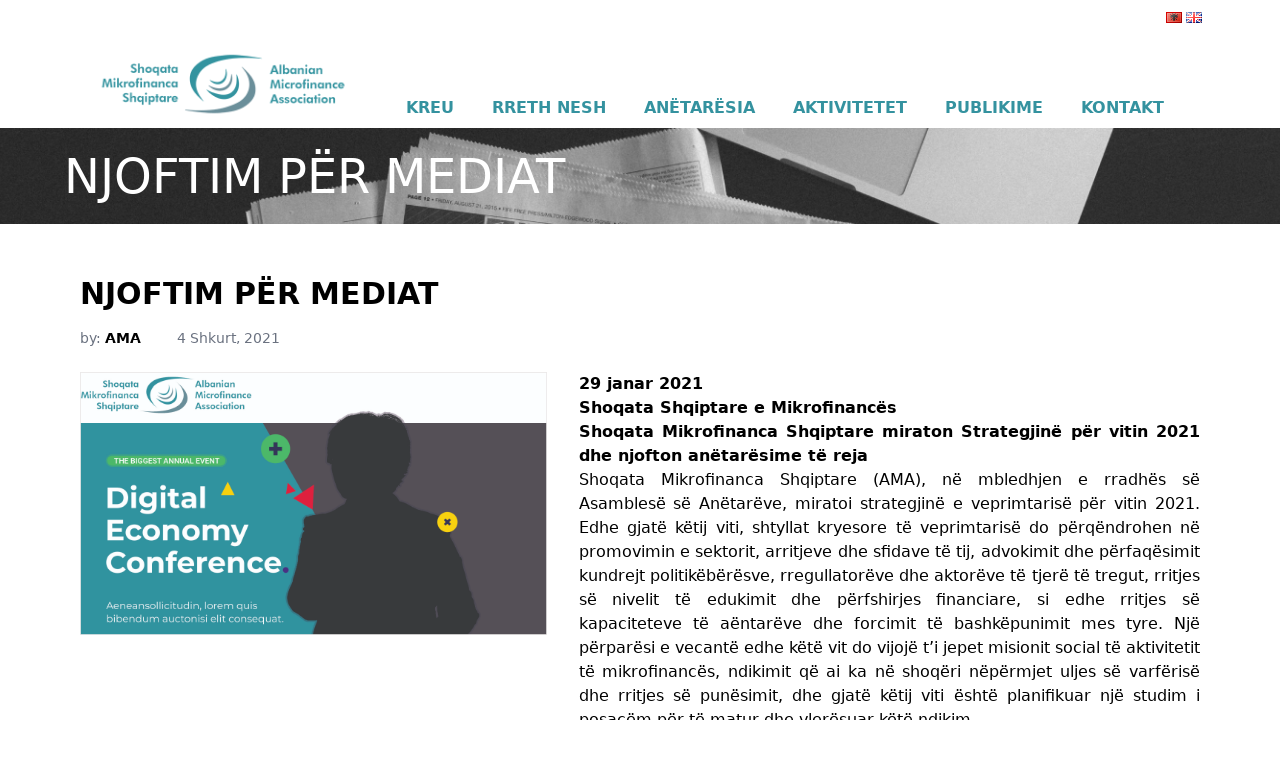

--- FILE ---
content_type: text/html; charset=UTF-8
request_url: https://ama.com.al/njoftim-per-mediat/
body_size: 20626
content:
<!doctype html>
<html lang="sq">

<head>
    <meta charset="UTF-8">
    <meta name="viewport" content="width=device-width, initial-scale=1">
    <link href="https://fonts.googleapis.com/css?family=IBM+Plex+Sans:300,400,700&display=swap" rel="stylesheet">
    <script type="text/javascript" src="https://code.jquery.com/jquery-1.12.1.min.js"></script>
    <script src="https://cdnjs.cloudflare.com/ajax/libs/magnific-popup.js/1.1.0/jquery.magnific-popup.js"></script>
    <link rel="stylesheet" href="https://cdnjs.cloudflare.com/ajax/libs/magnific-popup.js/1.1.0/magnific-popup.css" />
    <meta name='robots' content='index, follow, max-image-preview:large, max-snippet:-1, max-video-preview:-1' />
	<style>img:is([sizes="auto" i], [sizes^="auto," i]) { contain-intrinsic-size: 3000px 1500px }</style>
	<link rel="alternate" href="https://ama.com.al/njoftim-per-mediat/" hreflang="sq" />
<link rel="alternate" href="https://ama.com.al/en/press-release/" hreflang="en" />

	<!-- This site is optimized with the Yoast SEO plugin v25.5 - https://yoast.com/wordpress/plugins/seo/ -->
	<title>NJOFTIM PËR MEDIAT - AMA</title>
	<link rel="canonical" href="https://ama.com.al/njoftim-per-mediat/" />
	<meta property="og:locale" content="sq_AL" />
	<meta property="og:locale:alternate" content="en_GB" />
	<meta property="og:type" content="article" />
	<meta property="og:title" content="NJOFTIM PËR MEDIAT - AMA" />
	<meta property="og:description" content="29 janar 2021 Shoqata Shqiptare e Mikrofinancës Shoqata Mikrofinanca Shqiptare miraton Strategjinë për vitin 2021 dhe njofton anëtarësime të reja Shoqata Mikrofinanca Shqiptare (AMA), në mbledhjen e rradhës së Asamblesë së Anëtarëve, miratoi strategjinë e veprimtarisë për vitin 2021. Edhe gjatë këtij viti, shtyllat kryesore të veprimtarisë do përqëndrohen në promovimin e sektorit, arritjeve dhe [&hellip;]" />
	<meta property="og:url" content="https://ama.com.al/njoftim-per-mediat/" />
	<meta property="og:site_name" content="AMA" />
	<meta property="article:published_time" content="2021-02-04T15:18:28+00:00" />
	<meta property="article:modified_time" content="2021-02-04T15:18:29+00:00" />
	<meta property="og:image" content="https://ama.com.al/wp-content/uploads/2020/09/digitaleconomy_img.png" />
	<meta property="og:image:width" content="630" />
	<meta property="og:image:height" content="355" />
	<meta property="og:image:type" content="image/png" />
	<meta name="author" content="AMA" />
	<meta name="twitter:card" content="summary_large_image" />
	<meta name="twitter:label1" content="Written by" />
	<meta name="twitter:data1" content="AMA" />
	<meta name="twitter:label2" content="Est. reading time" />
	<meta name="twitter:data2" content="5 minuta" />
	<script type="application/ld+json" class="yoast-schema-graph">{"@context":"https://schema.org","@graph":[{"@type":"Article","@id":"https://ama.com.al/njoftim-per-mediat/#article","isPartOf":{"@id":"https://ama.com.al/njoftim-per-mediat/"},"author":{"name":"AMA","@id":"https://ama.com.al/#/schema/person/ef8262b5968ff75e2eff22283e33af3b"},"headline":"NJOFTIM PËR MEDIAT","datePublished":"2021-02-04T15:18:28+00:00","dateModified":"2021-02-04T15:18:29+00:00","mainEntityOfPage":{"@id":"https://ama.com.al/njoftim-per-mediat/"},"wordCount":916,"commentCount":0,"publisher":{"@id":"https://ama.com.al/#organization"},"image":{"@id":"https://ama.com.al/njoftim-per-mediat/#primaryimage"},"thumbnailUrl":"https://ama.com.al/wp-content/uploads/2020/09/digitaleconomy_img.png","articleSection":["Lajme","Prezenca në media"],"inLanguage":"sq","potentialAction":[{"@type":"CommentAction","name":"Comment","target":["https://ama.com.al/njoftim-per-mediat/#respond"]}]},{"@type":"WebPage","@id":"https://ama.com.al/njoftim-per-mediat/","url":"https://ama.com.al/njoftim-per-mediat/","name":"NJOFTIM PËR MEDIAT - AMA","isPartOf":{"@id":"https://ama.com.al/#website"},"primaryImageOfPage":{"@id":"https://ama.com.al/njoftim-per-mediat/#primaryimage"},"image":{"@id":"https://ama.com.al/njoftim-per-mediat/#primaryimage"},"thumbnailUrl":"https://ama.com.al/wp-content/uploads/2020/09/digitaleconomy_img.png","datePublished":"2021-02-04T15:18:28+00:00","dateModified":"2021-02-04T15:18:29+00:00","breadcrumb":{"@id":"https://ama.com.al/njoftim-per-mediat/#breadcrumb"},"inLanguage":"sq","potentialAction":[{"@type":"ReadAction","target":["https://ama.com.al/njoftim-per-mediat/"]}]},{"@type":"ImageObject","inLanguage":"sq","@id":"https://ama.com.al/njoftim-per-mediat/#primaryimage","url":"https://ama.com.al/wp-content/uploads/2020/09/digitaleconomy_img.png","contentUrl":"https://ama.com.al/wp-content/uploads/2020/09/digitaleconomy_img.png","width":630,"height":355},{"@type":"BreadcrumbList","@id":"https://ama.com.al/njoftim-per-mediat/#breadcrumb","itemListElement":[{"@type":"ListItem","position":1,"name":"Home","item":"https://ama.com.al/"},{"@type":"ListItem","position":2,"name":"Aktivitetet","item":"https://ama.com.al/aktivitetet/"},{"@type":"ListItem","position":3,"name":"NJOFTIM PËR MEDIAT"}]},{"@type":"WebSite","@id":"https://ama.com.al/#website","url":"https://ama.com.al/","name":"AMA","description":"Shoqata Mikrofinanca Shqiptare","publisher":{"@id":"https://ama.com.al/#organization"},"potentialAction":[{"@type":"SearchAction","target":{"@type":"EntryPoint","urlTemplate":"https://ama.com.al/?s={search_term_string}"},"query-input":{"@type":"PropertyValueSpecification","valueRequired":true,"valueName":"search_term_string"}}],"inLanguage":"sq"},{"@type":"Organization","@id":"https://ama.com.al/#organization","name":"AMA","url":"https://ama.com.al/","logo":{"@type":"ImageObject","inLanguage":"sq","@id":"https://ama.com.al/#/schema/logo/image/","url":"https://ama.com.al/wp-content/uploads/2024/01/Logo_AMA_web2.png","contentUrl":"https://ama.com.al/wp-content/uploads/2024/01/Logo_AMA_web2.png","width":552,"height":150,"caption":"AMA"},"image":{"@id":"https://ama.com.al/#/schema/logo/image/"}},{"@type":"Person","@id":"https://ama.com.al/#/schema/person/ef8262b5968ff75e2eff22283e33af3b","name":"AMA","image":{"@type":"ImageObject","inLanguage":"sq","@id":"https://ama.com.al/#/schema/person/image/","url":"https://secure.gravatar.com/avatar/2f85a759ef7bb73d9392bce6822f51778180455570de0e55c5041aa327bb6b1b?s=96&d=mm&r=g","contentUrl":"https://secure.gravatar.com/avatar/2f85a759ef7bb73d9392bce6822f51778180455570de0e55c5041aa327bb6b1b?s=96&d=mm&r=g","caption":"AMA"},"sameAs":["https://ama.com.al"],"url":"https://ama.com.al/author/admin/"}]}</script>
	<!-- / Yoast SEO plugin. -->


<link rel="alternate" type="application/rss+xml" title="AMA &raquo; Prurje për Komentet te NJOFTIM PËR MEDIAT" href="https://ama.com.al/njoftim-per-mediat/feed/" />
<script type="text/javascript">
/* <![CDATA[ */
window._wpemojiSettings = {"baseUrl":"https:\/\/s.w.org\/images\/core\/emoji\/16.0.1\/72x72\/","ext":".png","svgUrl":"https:\/\/s.w.org\/images\/core\/emoji\/16.0.1\/svg\/","svgExt":".svg","source":{"concatemoji":"https:\/\/ama.com.al\/wp-includes\/js\/wp-emoji-release.min.js?ver=6.8.3"}};
/*! This file is auto-generated */
!function(s,n){var o,i,e;function c(e){try{var t={supportTests:e,timestamp:(new Date).valueOf()};sessionStorage.setItem(o,JSON.stringify(t))}catch(e){}}function p(e,t,n){e.clearRect(0,0,e.canvas.width,e.canvas.height),e.fillText(t,0,0);var t=new Uint32Array(e.getImageData(0,0,e.canvas.width,e.canvas.height).data),a=(e.clearRect(0,0,e.canvas.width,e.canvas.height),e.fillText(n,0,0),new Uint32Array(e.getImageData(0,0,e.canvas.width,e.canvas.height).data));return t.every(function(e,t){return e===a[t]})}function u(e,t){e.clearRect(0,0,e.canvas.width,e.canvas.height),e.fillText(t,0,0);for(var n=e.getImageData(16,16,1,1),a=0;a<n.data.length;a++)if(0!==n.data[a])return!1;return!0}function f(e,t,n,a){switch(t){case"flag":return n(e,"\ud83c\udff3\ufe0f\u200d\u26a7\ufe0f","\ud83c\udff3\ufe0f\u200b\u26a7\ufe0f")?!1:!n(e,"\ud83c\udde8\ud83c\uddf6","\ud83c\udde8\u200b\ud83c\uddf6")&&!n(e,"\ud83c\udff4\udb40\udc67\udb40\udc62\udb40\udc65\udb40\udc6e\udb40\udc67\udb40\udc7f","\ud83c\udff4\u200b\udb40\udc67\u200b\udb40\udc62\u200b\udb40\udc65\u200b\udb40\udc6e\u200b\udb40\udc67\u200b\udb40\udc7f");case"emoji":return!a(e,"\ud83e\udedf")}return!1}function g(e,t,n,a){var r="undefined"!=typeof WorkerGlobalScope&&self instanceof WorkerGlobalScope?new OffscreenCanvas(300,150):s.createElement("canvas"),o=r.getContext("2d",{willReadFrequently:!0}),i=(o.textBaseline="top",o.font="600 32px Arial",{});return e.forEach(function(e){i[e]=t(o,e,n,a)}),i}function t(e){var t=s.createElement("script");t.src=e,t.defer=!0,s.head.appendChild(t)}"undefined"!=typeof Promise&&(o="wpEmojiSettingsSupports",i=["flag","emoji"],n.supports={everything:!0,everythingExceptFlag:!0},e=new Promise(function(e){s.addEventListener("DOMContentLoaded",e,{once:!0})}),new Promise(function(t){var n=function(){try{var e=JSON.parse(sessionStorage.getItem(o));if("object"==typeof e&&"number"==typeof e.timestamp&&(new Date).valueOf()<e.timestamp+604800&&"object"==typeof e.supportTests)return e.supportTests}catch(e){}return null}();if(!n){if("undefined"!=typeof Worker&&"undefined"!=typeof OffscreenCanvas&&"undefined"!=typeof URL&&URL.createObjectURL&&"undefined"!=typeof Blob)try{var e="postMessage("+g.toString()+"("+[JSON.stringify(i),f.toString(),p.toString(),u.toString()].join(",")+"));",a=new Blob([e],{type:"text/javascript"}),r=new Worker(URL.createObjectURL(a),{name:"wpTestEmojiSupports"});return void(r.onmessage=function(e){c(n=e.data),r.terminate(),t(n)})}catch(e){}c(n=g(i,f,p,u))}t(n)}).then(function(e){for(var t in e)n.supports[t]=e[t],n.supports.everything=n.supports.everything&&n.supports[t],"flag"!==t&&(n.supports.everythingExceptFlag=n.supports.everythingExceptFlag&&n.supports[t]);n.supports.everythingExceptFlag=n.supports.everythingExceptFlag&&!n.supports.flag,n.DOMReady=!1,n.readyCallback=function(){n.DOMReady=!0}}).then(function(){return e}).then(function(){var e;n.supports.everything||(n.readyCallback(),(e=n.source||{}).concatemoji?t(e.concatemoji):e.wpemoji&&e.twemoji&&(t(e.twemoji),t(e.wpemoji)))}))}((window,document),window._wpemojiSettings);
/* ]]> */
</script>
<style id='wp-emoji-styles-inline-css' type='text/css'>

	img.wp-smiley, img.emoji {
		display: inline !important;
		border: none !important;
		box-shadow: none !important;
		height: 1em !important;
		width: 1em !important;
		margin: 0 0.07em !important;
		vertical-align: -0.1em !important;
		background: none !important;
		padding: 0 !important;
	}
</style>
<link rel='stylesheet' id='wp-block-library-css' href='https://ama.com.al/wp-includes/css/dist/block-library/style.min.css?ver=6.8.3' type='text/css' media='all' />
<style id='classic-theme-styles-inline-css' type='text/css'>
/*! This file is auto-generated */
.wp-block-button__link{color:#fff;background-color:#32373c;border-radius:9999px;box-shadow:none;text-decoration:none;padding:calc(.667em + 2px) calc(1.333em + 2px);font-size:1.125em}.wp-block-file__button{background:#32373c;color:#fff;text-decoration:none}
</style>
<style id='global-styles-inline-css' type='text/css'>
:root{--wp--preset--aspect-ratio--square: 1;--wp--preset--aspect-ratio--4-3: 4/3;--wp--preset--aspect-ratio--3-4: 3/4;--wp--preset--aspect-ratio--3-2: 3/2;--wp--preset--aspect-ratio--2-3: 2/3;--wp--preset--aspect-ratio--16-9: 16/9;--wp--preset--aspect-ratio--9-16: 9/16;--wp--preset--color--black: #000000;--wp--preset--color--cyan-bluish-gray: #abb8c3;--wp--preset--color--white: #ffffff;--wp--preset--color--pale-pink: #f78da7;--wp--preset--color--vivid-red: #cf2e2e;--wp--preset--color--luminous-vivid-orange: #ff6900;--wp--preset--color--luminous-vivid-amber: #fcb900;--wp--preset--color--light-green-cyan: #7bdcb5;--wp--preset--color--vivid-green-cyan: #00d084;--wp--preset--color--pale-cyan-blue: #8ed1fc;--wp--preset--color--vivid-cyan-blue: #0693e3;--wp--preset--color--vivid-purple: #9b51e0;--wp--preset--gradient--vivid-cyan-blue-to-vivid-purple: linear-gradient(135deg,rgba(6,147,227,1) 0%,rgb(155,81,224) 100%);--wp--preset--gradient--light-green-cyan-to-vivid-green-cyan: linear-gradient(135deg,rgb(122,220,180) 0%,rgb(0,208,130) 100%);--wp--preset--gradient--luminous-vivid-amber-to-luminous-vivid-orange: linear-gradient(135deg,rgba(252,185,0,1) 0%,rgba(255,105,0,1) 100%);--wp--preset--gradient--luminous-vivid-orange-to-vivid-red: linear-gradient(135deg,rgba(255,105,0,1) 0%,rgb(207,46,46) 100%);--wp--preset--gradient--very-light-gray-to-cyan-bluish-gray: linear-gradient(135deg,rgb(238,238,238) 0%,rgb(169,184,195) 100%);--wp--preset--gradient--cool-to-warm-spectrum: linear-gradient(135deg,rgb(74,234,220) 0%,rgb(151,120,209) 20%,rgb(207,42,186) 40%,rgb(238,44,130) 60%,rgb(251,105,98) 80%,rgb(254,248,76) 100%);--wp--preset--gradient--blush-light-purple: linear-gradient(135deg,rgb(255,206,236) 0%,rgb(152,150,240) 100%);--wp--preset--gradient--blush-bordeaux: linear-gradient(135deg,rgb(254,205,165) 0%,rgb(254,45,45) 50%,rgb(107,0,62) 100%);--wp--preset--gradient--luminous-dusk: linear-gradient(135deg,rgb(255,203,112) 0%,rgb(199,81,192) 50%,rgb(65,88,208) 100%);--wp--preset--gradient--pale-ocean: linear-gradient(135deg,rgb(255,245,203) 0%,rgb(182,227,212) 50%,rgb(51,167,181) 100%);--wp--preset--gradient--electric-grass: linear-gradient(135deg,rgb(202,248,128) 0%,rgb(113,206,126) 100%);--wp--preset--gradient--midnight: linear-gradient(135deg,rgb(2,3,129) 0%,rgb(40,116,252) 100%);--wp--preset--font-size--small: 13px;--wp--preset--font-size--medium: 20px;--wp--preset--font-size--large: 36px;--wp--preset--font-size--x-large: 42px;--wp--preset--spacing--20: 0.44rem;--wp--preset--spacing--30: 0.67rem;--wp--preset--spacing--40: 1rem;--wp--preset--spacing--50: 1.5rem;--wp--preset--spacing--60: 2.25rem;--wp--preset--spacing--70: 3.38rem;--wp--preset--spacing--80: 5.06rem;--wp--preset--shadow--natural: 6px 6px 9px rgba(0, 0, 0, 0.2);--wp--preset--shadow--deep: 12px 12px 50px rgba(0, 0, 0, 0.4);--wp--preset--shadow--sharp: 6px 6px 0px rgba(0, 0, 0, 0.2);--wp--preset--shadow--outlined: 6px 6px 0px -3px rgba(255, 255, 255, 1), 6px 6px rgba(0, 0, 0, 1);--wp--preset--shadow--crisp: 6px 6px 0px rgba(0, 0, 0, 1);}:where(.is-layout-flex){gap: 0.5em;}:where(.is-layout-grid){gap: 0.5em;}body .is-layout-flex{display: flex;}.is-layout-flex{flex-wrap: wrap;align-items: center;}.is-layout-flex > :is(*, div){margin: 0;}body .is-layout-grid{display: grid;}.is-layout-grid > :is(*, div){margin: 0;}:where(.wp-block-columns.is-layout-flex){gap: 2em;}:where(.wp-block-columns.is-layout-grid){gap: 2em;}:where(.wp-block-post-template.is-layout-flex){gap: 1.25em;}:where(.wp-block-post-template.is-layout-grid){gap: 1.25em;}.has-black-color{color: var(--wp--preset--color--black) !important;}.has-cyan-bluish-gray-color{color: var(--wp--preset--color--cyan-bluish-gray) !important;}.has-white-color{color: var(--wp--preset--color--white) !important;}.has-pale-pink-color{color: var(--wp--preset--color--pale-pink) !important;}.has-vivid-red-color{color: var(--wp--preset--color--vivid-red) !important;}.has-luminous-vivid-orange-color{color: var(--wp--preset--color--luminous-vivid-orange) !important;}.has-luminous-vivid-amber-color{color: var(--wp--preset--color--luminous-vivid-amber) !important;}.has-light-green-cyan-color{color: var(--wp--preset--color--light-green-cyan) !important;}.has-vivid-green-cyan-color{color: var(--wp--preset--color--vivid-green-cyan) !important;}.has-pale-cyan-blue-color{color: var(--wp--preset--color--pale-cyan-blue) !important;}.has-vivid-cyan-blue-color{color: var(--wp--preset--color--vivid-cyan-blue) !important;}.has-vivid-purple-color{color: var(--wp--preset--color--vivid-purple) !important;}.has-black-background-color{background-color: var(--wp--preset--color--black) !important;}.has-cyan-bluish-gray-background-color{background-color: var(--wp--preset--color--cyan-bluish-gray) !important;}.has-white-background-color{background-color: var(--wp--preset--color--white) !important;}.has-pale-pink-background-color{background-color: var(--wp--preset--color--pale-pink) !important;}.has-vivid-red-background-color{background-color: var(--wp--preset--color--vivid-red) !important;}.has-luminous-vivid-orange-background-color{background-color: var(--wp--preset--color--luminous-vivid-orange) !important;}.has-luminous-vivid-amber-background-color{background-color: var(--wp--preset--color--luminous-vivid-amber) !important;}.has-light-green-cyan-background-color{background-color: var(--wp--preset--color--light-green-cyan) !important;}.has-vivid-green-cyan-background-color{background-color: var(--wp--preset--color--vivid-green-cyan) !important;}.has-pale-cyan-blue-background-color{background-color: var(--wp--preset--color--pale-cyan-blue) !important;}.has-vivid-cyan-blue-background-color{background-color: var(--wp--preset--color--vivid-cyan-blue) !important;}.has-vivid-purple-background-color{background-color: var(--wp--preset--color--vivid-purple) !important;}.has-black-border-color{border-color: var(--wp--preset--color--black) !important;}.has-cyan-bluish-gray-border-color{border-color: var(--wp--preset--color--cyan-bluish-gray) !important;}.has-white-border-color{border-color: var(--wp--preset--color--white) !important;}.has-pale-pink-border-color{border-color: var(--wp--preset--color--pale-pink) !important;}.has-vivid-red-border-color{border-color: var(--wp--preset--color--vivid-red) !important;}.has-luminous-vivid-orange-border-color{border-color: var(--wp--preset--color--luminous-vivid-orange) !important;}.has-luminous-vivid-amber-border-color{border-color: var(--wp--preset--color--luminous-vivid-amber) !important;}.has-light-green-cyan-border-color{border-color: var(--wp--preset--color--light-green-cyan) !important;}.has-vivid-green-cyan-border-color{border-color: var(--wp--preset--color--vivid-green-cyan) !important;}.has-pale-cyan-blue-border-color{border-color: var(--wp--preset--color--pale-cyan-blue) !important;}.has-vivid-cyan-blue-border-color{border-color: var(--wp--preset--color--vivid-cyan-blue) !important;}.has-vivid-purple-border-color{border-color: var(--wp--preset--color--vivid-purple) !important;}.has-vivid-cyan-blue-to-vivid-purple-gradient-background{background: var(--wp--preset--gradient--vivid-cyan-blue-to-vivid-purple) !important;}.has-light-green-cyan-to-vivid-green-cyan-gradient-background{background: var(--wp--preset--gradient--light-green-cyan-to-vivid-green-cyan) !important;}.has-luminous-vivid-amber-to-luminous-vivid-orange-gradient-background{background: var(--wp--preset--gradient--luminous-vivid-amber-to-luminous-vivid-orange) !important;}.has-luminous-vivid-orange-to-vivid-red-gradient-background{background: var(--wp--preset--gradient--luminous-vivid-orange-to-vivid-red) !important;}.has-very-light-gray-to-cyan-bluish-gray-gradient-background{background: var(--wp--preset--gradient--very-light-gray-to-cyan-bluish-gray) !important;}.has-cool-to-warm-spectrum-gradient-background{background: var(--wp--preset--gradient--cool-to-warm-spectrum) !important;}.has-blush-light-purple-gradient-background{background: var(--wp--preset--gradient--blush-light-purple) !important;}.has-blush-bordeaux-gradient-background{background: var(--wp--preset--gradient--blush-bordeaux) !important;}.has-luminous-dusk-gradient-background{background: var(--wp--preset--gradient--luminous-dusk) !important;}.has-pale-ocean-gradient-background{background: var(--wp--preset--gradient--pale-ocean) !important;}.has-electric-grass-gradient-background{background: var(--wp--preset--gradient--electric-grass) !important;}.has-midnight-gradient-background{background: var(--wp--preset--gradient--midnight) !important;}.has-small-font-size{font-size: var(--wp--preset--font-size--small) !important;}.has-medium-font-size{font-size: var(--wp--preset--font-size--medium) !important;}.has-large-font-size{font-size: var(--wp--preset--font-size--large) !important;}.has-x-large-font-size{font-size: var(--wp--preset--font-size--x-large) !important;}
:where(.wp-block-post-template.is-layout-flex){gap: 1.25em;}:where(.wp-block-post-template.is-layout-grid){gap: 1.25em;}
:where(.wp-block-columns.is-layout-flex){gap: 2em;}:where(.wp-block-columns.is-layout-grid){gap: 2em;}
:root :where(.wp-block-pullquote){font-size: 1.5em;line-height: 1.6;}
</style>
<link rel='stylesheet' id='vfb-pro-css' href='https://ama.com.al/wp-content/plugins/vfb-pro/public/assets/css/vfb-style.min.css?ver=2019.05.10' type='text/css' media='all' />
<style id='nmc-style-0-inline-css' type='text/css'>
.glide{position:relative;width:100%;box-sizing:border-box}.glide *{box-sizing:inherit}.glide__slides,.glide__track{overflow:hidden}.glide__slides{position:relative;width:100%;list-style:none;-webkit-backface-visibility:hidden;backface-visibility:hidden;transform-style:preserve-3d;touch-action:pan-Y;padding:0;white-space:nowrap;display:flex;flex-wrap:nowrap;will-change:transform}.glide__slide,.glide__slides--dragging{-webkit-user-select:none;-moz-user-select:none;-ms-user-select:none;user-select:none}.glide__slide{width:100%;height:100%;flex-shrink:0;white-space:normal;-webkit-touch-callout:none;-webkit-tap-highlight-color:transparent}.glide__slide a{-webkit-user-drag:none}.glide__arrows,.glide__bullets,.glide__slide a{-webkit-user-select:none;user-select:none;-moz-user-select:none;-ms-user-select:none}.glide__arrows,.glide__bullets{-webkit-touch-callout:none}.glide--rtl{direction:rtl}.glide__arrow{position:absolute;display:block;top:50%;z-index:2;color:#fff;text-transform:uppercase;padding:9px 12px;background-color:transparent;border:2px solid hsla(0,0%,100%,.5);border-radius:4px;box-shadow:0 .25em .5em 0 rgba(0,0,0,.1);text-shadow:0 .25em .5em rgba(0,0,0,.1);opacity:1;cursor:pointer;transition:opacity .15s ease,border .3s ease-in-out;transform:translateY(-50%);line-height:1}.glide__arrow:focus{outline:none}.glide__arrow:hover{border-color:#fff}.glide__arrow--left{left:2em}.glide__arrow--right{right:2em}.glide__arrow--disabled{opacity:.33}.glide__bullets{position:absolute;z-index:2;bottom:2em;left:50%;display:inline-flex;list-style:none;transform:translateX(-50%)}.glide__bullet{background-color:hsla(0,0%,100%,.5);width:9px;height:9px;padding:0;border-radius:50%;border:2px solid transparent;transition:all .3s ease-in-out;cursor:pointer;line-height:0;box-shadow:0 .25em .5em 0 rgba(0,0,0,.1);margin:0 .25em}.glide__bullet:focus{outline:none}.glide__bullet:focus,.glide__bullet:hover{border:2px solid #fff;background-color:hsla(0,0%,100%,.5)}.glide__bullet--active{background-color:#fff}.glide--swipeable{cursor:grab;cursor:-webkit-grab}.glide--dragging{cursor:grabbing;cursor:-webkit-grabbing}body,html{overflow-x:hidden}.glide{position:relative;width:100%;box-sizing:border-box}.glide *{box-sizing:inherit}.glide__slides,.glide__track{overflow:hidden}.glide__slides{position:relative;width:100%;list-style:none;-webkit-backface-visibility:hidden;backface-visibility:hidden;transform-style:preserve-3d;touch-action:pan-Y;padding:0;white-space:nowrap;display:flex;flex-wrap:nowrap;will-change:transform}.glide__slide,.glide__slides--dragging{-webkit-user-select:none;-moz-user-select:none;-ms-user-select:none;user-select:none}.glide__slide{width:100%;height:100%;flex-shrink:0;white-space:normal;-webkit-touch-callout:none;-webkit-tap-highlight-color:transparent}.glide__slide a{-webkit-user-drag:none}.glide__arrows,.glide__bullets,.glide__slide a{-webkit-user-select:none;user-select:none;-moz-user-select:none;-ms-user-select:none}.glide__arrows,.glide__bullets{-webkit-touch-callout:none}.glide--rtl{direction:rtl}.vfb-required-asterisk{display:none}iframe,img.main-section-background{width:100%;height:100%}.background-title{bottom:100px}@media only screen and (max-width:1280px){header{height:8rem}}.logo-image{-o-object-fit:contain;object-fit:contain;min-width:243px;max-width:265px}.members-logo-links{display:flex;justify-content:center;color:#007bff}.members-logo-text{min-height:150px;padding:15px;top:100%;background:#fff;z-index:55;box-shadow:0 1px 5px 0 rgba(0,0,0,.75);transition:ease-in;display:none}.members-logo-card:hover .members-logo-text{transition-delay:.8s;display:block}a.popup-btn{display:flex;justify-content:center;flex-direction:column}.show{display:block!important}.post-card img{height:300px}.post-card .title{min-height:88px}.timeline{position:relative;display:flex;justify-content:center;margin-top:40px}.timeline:before{content:"";position:absolute;left:50%;transform:translateX(-50%);width:1px;height:100%;background-color:#b1b1b1}.timeline ul{list-style-type:none}.timeline ul li{position:relative;width:50%;padding:0 30px;cursor:pointer}.timeline ul li:hover:before{box-shadow:0 0 5px 2px #0fb9b1}.timeline ul li:nth-child(odd){float:right;text-align:left;clear:both}.timeline ul li:nth-child(2n){float:left;text-align:right;clear:both}.timeline ul li:nth-child(2n) .circle{position:absolute;left:94%}.timeline-title{font-style:normal;font-weight:700;font-size:24px;line-height:31px;letter-spacing:-.7px;color:#333}.timeline ul li .content p{font-style:normal;font-weight:400;font-size:16px;line-height:25px;color:#747578}.circle{position:absolute;left:-20px}.circle:hover svg{fill:#34929f!important}.h-557{height:557px}.form-vfb .vfbp-form .vfb-form-control{width:100%;padding-left:.75rem;padding-top:.5rem;padding-bottom:.5rem;max-width:32rem;line-height:1.5rem;height:2rem;border-width:1px;--border-opacity:0.5;border-radius:0}.form-vfb .btn{background-color:#000;color:#fff;height:2.5rem}.form-vfb .btn:hover{background-color:#fff;color:#000}.form-vfb .btn{margin-top:15px}.form-vfb .vfbp-form .vfb-form-group{margin-bottom:0}@media (max-width:778px){.timeline{width:100%;margin:5px 0}.timeline ul{padding:20px}.timeline ul li:nth-child(2n) .circle{position:absolute;left:-25px}.circle{left:-25px}.circle svg{height:50px;width:50px}.timeline-title{position:absolute;left:-22px;top:15px;font-weight:400;font-size:20px;line-height:23px;display:flex;align-items:center;text-align:center;color:#fff}.timeline ul li .content p{padding:15px;font-size:18px;line-height:25px;color:#333}.timeline:before{left:20px;max-height:2000px}.timeline ul li{width:100%;padding:3px 0 40px 20px;cursor:pointer}.timeline ul li:nth-child(2n),.timeline ul li:nth-child(odd){float:left;text-align:left}}.post-slider-img{-o-object-fit:cover;object-fit:cover}.custom-list{list-style:disc!important}html{scroll-behavior:smooth}@media (max-width:764px){.cv-btn.cursor-pointer:nth-child(2) img{height:68px}}html{line-height:1.15;-webkit-text-size-adjust:100%}body{margin:0}main{display:block}h1{font-size:2em;margin:.67em 0}hr{box-sizing:content-box;height:0;overflow:visible}pre{font-family:monospace,monospace;font-size:1em}a{background-color:transparent}abbr[title]{border-bottom:none;text-decoration:underline;-webkit-text-decoration:underline dotted;text-decoration:underline dotted}b,strong{font-weight:bolder}code,kbd,samp{font-family:monospace,monospace;font-size:1em}small{font-size:80%}sub,sup{font-size:75%;line-height:0;position:relative;vertical-align:baseline}sub{bottom:-.25em}sup{top:-.5em}img{border-style:none}button,input,optgroup,select,textarea{font-family:inherit;font-size:100%;line-height:1.15;margin:0}button,input{overflow:visible}button,select{text-transform:none}[type=button],[type=reset],[type=submit],button{-webkit-appearance:button}[type=button]::-moz-focus-inner,[type=reset]::-moz-focus-inner,[type=submit]::-moz-focus-inner,button::-moz-focus-inner{border-style:none;padding:0}[type=button]:-moz-focusring,[type=reset]:-moz-focusring,[type=submit]:-moz-focusring,button:-moz-focusring{outline:1px dotted ButtonText}fieldset{padding:.35em .75em .625em}legend{box-sizing:border-box;color:inherit;display:table;max-width:100%;padding:0;white-space:normal}progress{vertical-align:baseline}textarea{overflow:auto}[type=checkbox],[type=radio]{box-sizing:border-box;padding:0}[type=number]::-webkit-inner-spin-button,[type=number]::-webkit-outer-spin-button{height:auto}[type=search]{-webkit-appearance:textfield;outline-offset:-2px}[type=search]::-webkit-search-decoration{-webkit-appearance:none}::-webkit-file-upload-button{-webkit-appearance:button;font:inherit}details{display:block}summary{display:list-item}[hidden],template{display:none}blockquote,dd,dl,figure,h1,h2,h3,h4,h5,h6,hr,p,pre{margin:0}button{background-color:transparent;background-image:none}button:focus{outline:1px dotted;outline:5px auto -webkit-focus-ring-color}fieldset,ol,ul{margin:0;padding:0}ol,ul{list-style:none}html{font-family:system-ui,-apple-system,BlinkMacSystemFont,Segoe UI,Roboto,Helvetica Neue,Arial,Noto Sans,sans-serif,Apple Color Emoji,Segoe UI Emoji,Segoe UI Symbol,Noto Color Emoji;line-height:1.5}*,:after,:before{box-sizing:border-box;border:0 solid #d2d6dc}hr{border-top-width:1px}img{border-style:solid}textarea{resize:vertical}input::-moz-placeholder,textarea::-moz-placeholder{color:#a0aec0}input:-ms-input-placeholder,textarea:-ms-input-placeholder{color:#a0aec0}input::-ms-input-placeholder,textarea::-ms-input-placeholder{color:#a0aec0}input::placeholder,textarea::placeholder{color:#a0aec0}[role=button],button{cursor:pointer}table{border-collapse:collapse}h1,h2,h3,h4,h5,h6{font-size:inherit;font-weight:inherit}a{color:inherit;text-decoration:inherit}button,input,optgroup,select,textarea{padding:0;line-height:inherit;color:inherit}code,kbd,pre,samp{font-family:Menlo,Monaco,Consolas,Liberation Mono,Courier New,monospace}audio,canvas,embed,iframe,img,object,svg,video{display:block;vertical-align:middle}img,video{max-width:100%;height:auto}.container{width:100%;margin-right:auto;margin-left:auto;padding-right:1.25rem;padding-left:1.25rem}.sr-only{position:absolute;width:1px;height:1px;padding:0;margin:-1px;overflow:hidden;clip:rect(0,0,0,0);white-space:nowrap;border-width:0}.bg-fixed{background-attachment:fixed}.bg-black{--bg-opacity:1;background-color:#000;background-color:rgba(0,0,0,var(--bg-opacity))}.bg-white{--bg-opacity:1;background-color:#fff;background-color:rgba(255,255,255,var(--bg-opacity))}.bg-gray-200{--bg-opacity:1;background-color:#e5e7eb;background-color:rgba(229,231,235,var(--bg-opacity))}.bg-gray-600{--bg-opacity:1;background-color:#4b5563;background-color:rgba(75,85,99,var(--bg-opacity))}.bg-main{--bg-opacity:1;background-color:#34929f;background-color:rgba(52,146,159,var(--bg-opacity))}.bg-black_custom{background-color:rgba(0,0,0,.46)}.bg-light_green_bg{background-color:rgba(52,147,159,.3)}.hover\:bg-white:hover{--bg-opacity:1;background-color:#fff;background-color:rgba(255,255,255,var(--bg-opacity))}.bg-center{background-position:50%}.bg-no-repeat{background-repeat:no-repeat}.bg-cover{background-size:cover}.border-gray-200{--border-opacity:1;border-color:#e5e7eb;border-color:rgba(229,231,235,var(--border-opacity))}.border-gray-400{--border-opacity:1;border-color:#9fa6b2;border-color:rgba(159,166,178,var(--border-opacity))}.border-light_green_bg{border-color:rgba(52,147,159,.3)}.border-gray-custom{--border-opacity:1;border-color:#979797;border-color:rgba(151,151,151,var(--border-opacity))}.hover\:border-main:hover{--border-opacity:1;border-color:#34929f;border-color:rgba(52,146,159,var(--border-opacity))}.rounded-3{border-radius:.1875rem}.rounded-full{border-radius:9999px}.border-0{border-width:0}.border-4{border-width:4px}.border-5{border-width:.3125rem}.border{border-width:1px}.border-0\.7{border-width:.7px}.border-t-5{border-top-width:.3125rem}.border-b{border-bottom-width:1px}.border-l{border-left-width:1px}.cursor-pointer{cursor:pointer}.block{display:block}.inline-block{display:inline-block}.flex{display:flex}.inline-flex{display:inline-flex}.table{display:table}.grid{display:grid}.contents{display:contents}.hidden{display:none}.flex-row{flex-direction:row}.flex-col{flex-direction:column}.items-start{align-items:flex-start}.items-end{align-items:flex-end}.items-center{align-items:center}.content-center{align-content:center}.justify-center{justify-content:center}.justify-between{justify-content:space-between}.flex-grow{flex-grow:1}.float-right{float:right}.float-left{float:left}.font-sans{font-family:system-ui,-apple-system,BlinkMacSystemFont,Segoe UI,Roboto,Helvetica Neue,Arial,Noto Sans,sans-serif,Apple Color Emoji,Segoe UI Emoji,Segoe UI Symbol,Noto Color Emoji}.font-adobe_vanagari{font-family:AdobeDevanagari-Regular,system-ui,-apple-system,BlinkMacSystemFont,Segoe UI,Roboto,Helvetica Neue,Arial,Noto Sans,sans-serif,Apple Color Emoji,Segoe UI Emoji,Segoe UI Symbol,Noto Color Emoji}.font-muli{font-family:muli-webfont,system-ui,-apple-system,BlinkMacSystemFont,Segoe UI,Roboto,Helvetica Neue,Arial,Noto Sans,sans-serif,Apple Color Emoji,Segoe UI Emoji,Segoe UI Symbol,Noto Color Emoji}.font-semibold{font-weight:600}.font-bold{font-weight:700}.h-6{height:1.5rem}.h-8{height:2rem}.h-16{height:4rem}.h-24{height:6rem}.h-62{height:3.875rem}.h-295{height:18.4375rem}.h-353{height:353px}.h-6\/12{height:50%}.h-full{height:100%}.h-screen{height:100vh}.text-sm{font-size:.875rem;line-height:1.25rem}.text-base{font-size:1rem;line-height:1.5rem}.text-lg{font-size:1.125rem;line-height:1.75rem}.text-2xl{font-size:1.5rem;line-height:2rem}.text-3xl{font-size:1.875rem;line-height:2.25rem}.text-4xl{font-size:2.25rem;line-height:2.5rem}.text-5xl{font-size:3rem;line-height:1}.text-tiny{font-size:.8125rem}.leading-5{line-height:1.25rem}.leading-6{line-height:1.5rem}.leading-9{line-height:2.25rem}.list-none{list-style-type:none}.m-0{margin:0}.m-8{margin:2rem}.-m-1{margin:-.25rem}.my-5{margin-top:1.25rem;margin-bottom:1.25rem}.mx-20{margin-left:5rem;margin-right:5rem}.mx-auto{margin-left:auto;margin-right:auto}.mt-1{margin-top:.25rem}.ml-1{margin-left:.25rem}.mt-2{margin-top:.5rem}.mb-2{margin-bottom:.5rem}.ml-2{margin-left:.5rem}.mt-3{margin-top:.75rem}.mb-3{margin-bottom:.75rem}.ml-3{margin-left:.75rem}.mt-4{margin-top:1rem}.mb-4{margin-bottom:1rem}.ml-4{margin-left:1rem}.mt-5{margin-top:1.25rem}.mr-5{margin-right:1.25rem}.mb-5{margin-bottom:1.25rem}.mt-6{margin-top:1.5rem}.mb-6{margin-bottom:1.5rem}.ml-6{margin-left:1.5rem}.mr-7{margin-right:1.75rem}.ml-7{margin-left:1.75rem}.mt-8{margin-top:2rem}.mr-8{margin-right:2rem}.mb-8{margin-bottom:2rem}.ml-8{margin-left:2rem}.mt-9{margin-top:2.25rem}.mt-10{margin-top:2.5rem}.mr-10{margin-right:2.5rem}.mb-10{margin-bottom:2.5rem}.ml-10{margin-left:2.5rem}.mr-12{margin-right:3rem}.mb-15{margin-bottom:3.75rem}.ml-15{margin-left:3.75rem}.ml-16{margin-left:4rem}.ml-20{margin-left:5rem}.ml-32{margin-left:8rem}.mr-40{margin-right:10rem}.mt-75{margin-top:4.6875rem}.mr-75{margin-right:4.6875rem}.ml-75{margin-left:4.6875rem}.mr-auto{margin-right:auto}.ml-auto{margin-left:auto}.mt-1\/2{margin-top:50%}.ml-1\/2{margin-left:50%}.mt-1\/12{margin-top:8.333333%}.-ml-32{margin-left:-8rem}.max-h-90{max-height:60px}.max-h-200{max-height:200px}.max-h-300{max-height:300px}.max-w-1448{max-width:1448px}.max-w-sm{max-width:24rem}.max-w-4xl{max-width:56rem}.min-h-170{min-height:180px}.min-h-screen{min-height:100vh}.object-contain{-o-object-fit:contain;object-fit:contain}.object-cover{-o-object-fit:cover;object-fit:cover}.opacity-0{opacity:0}.hover\:opacity-100:hover{opacity:1}.focus\:outline-none:focus{outline:0}.overflow-y-auto{overflow-y:auto}.p-2{padding:.5rem}.p-4{padding:1rem}.p-5{padding:1.25rem}.p-6{padding:1.5rem}.py-2{padding-top:.5rem;padding-bottom:.5rem}.px-2{padding-left:.5rem;padding-right:.5rem}.px-4{padding-left:1rem;padding-right:1rem}.px-5{padding-left:1.25rem;padding-right:1.25rem}.pt-1{padding-top:.25rem}.pb-1{padding-bottom:.25rem}.pl-1{padding-left:.25rem}.pt-2{padding-top:.5rem}.pr-2{padding-right:.5rem}.pb-2{padding-bottom:.5rem}.pl-2{padding-left:.5rem}.pb-3{padding-bottom:.75rem}.pl-3{padding-left:.75rem}.pt-4{padding-top:1rem}.pb-4{padding-bottom:1rem}.pl-4{padding-left:1rem}.pt-5{padding-top:1.25rem}.pb-5{padding-bottom:1.25rem}.pl-5{padding-left:1.25rem}.pt-6{padding-top:1.5rem}.pb-6{padding-bottom:1.5rem}.pl-6{padding-left:1.5rem}.pt-7{padding-top:1.75rem}.pt-8{padding-top:2rem}.pb-8{padding-bottom:2rem}.pr-10{padding-right:2.5rem}.pl-10{padding-left:2.5rem}.pb-12{padding-bottom:3rem}.pb-16{padding-bottom:4rem}.pointer-events-none{pointer-events:none}.pointer-events-auto{pointer-events:auto}.static{position:static}.fixed{position:fixed}.absolute{position:absolute}.relative{position:relative}.top-0{top:0}.right-0{right:0}.left-0{left:0}.top-2{top:.5rem}.left-2{left:.5rem}.top-3{top:.75rem}.right-3{right:.75rem}.right-4{right:1rem}.top-5{top:1.25rem}.right-5{right:1.25rem}.right-13{right:3.25rem}.right-30{right:1.875rem}.bottom-34{bottom:2.125rem}.left-256{left:16rem}.top-1\/2{top:50%}.right-1\/6{right:16.666667%}.shadow-custom_shadow{box-shadow:0 4px 4px rgba(0,0,0,.25)}.fill-current{fill:currentColor}.text-center{text-align:center}.text-justify{text-align:justify}.text-black{--text-opacity:1;color:#000;color:rgba(0,0,0,var(--text-opacity))}.text-white{--text-opacity:1;color:#fff;color:rgba(255,255,255,var(--text-opacity))}.text-gray-500{--text-opacity:1;color:#6b7280;color:rgba(107,114,128,var(--text-opacity))}.text-gray-700{--text-opacity:1;color:#374151;color:rgba(55,65,81,var(--text-opacity))}.text-red-600{--text-opacity:1;color:#e02424;color:rgba(224,36,36,var(--text-opacity))}.text-main{--text-opacity:1;color:#34929f;color:rgba(52,146,159,var(--text-opacity))}.text-gray-custom{--text-opacity:1;color:#979797;color:rgba(151,151,151,var(--text-opacity))}.text-secondary-200{--text-opacity:1;color:#666;color:rgba(102,102,102,var(--text-opacity))}.hover\:text-main:hover{--text-opacity:1;color:#34929f;color:rgba(52,146,159,var(--text-opacity))}.focus\:text-black:focus{--text-opacity:1;color:#000;color:rgba(0,0,0,var(--text-opacity))}.uppercase{text-transform:uppercase}.visible{visibility:visible}.w-6{width:1.5rem}.w-8{width:2rem}.w-10{width:2.5rem}.w-57{width:57vw}.w-65{width:4.0625rem}.w-101{width:6.3125rem}.w-240{width:15rem}.w-2\/3{width:66.666667%}.w-1\/4{width:25%}.w-3\/4{width:75%}.w-3\/12{width:25%}.w-5\/12{width:41.666667%}.w-7\/12{width:58.333333%}.w-8\/12{width:66.666667%}.w-9\/12{width:75%}.w-10\/12{width:83.333333%}.w-11\/12{width:91.666667%}.w-full{width:100%}.w-screen{width:100vw}.z-10{z-index:10}.z-20{z-index:20}.z-50{z-index:50}.-z-10{z-index:-10}.gap-x-5{grid-column-gap:1.25rem;-moz-column-gap:1.25rem;column-gap:1.25rem}.gap-x-6{grid-column-gap:1.5rem;-moz-column-gap:1.5rem;column-gap:1.5rem}.gap-x-7{grid-column-gap:1.75rem;-moz-column-gap:1.75rem;column-gap:1.75rem}.gap-x-10{grid-column-gap:2.5rem;-moz-column-gap:2.5rem;column-gap:2.5rem}.gap-x-12{grid-column-gap:3rem;-moz-column-gap:3rem;column-gap:3rem}.gap-x-32{grid-column-gap:8rem;-moz-column-gap:8rem;column-gap:8rem}.gap-y-2{grid-row-gap:.5rem;row-gap:.5rem}.gap-y-3{grid-row-gap:.75rem;row-gap:.75rem}.gap-y-4{grid-row-gap:1rem;row-gap:1rem}.gap-y-6{grid-row-gap:1.5rem;row-gap:1.5rem}.gap-y-8{grid-row-gap:2rem;row-gap:2rem}.gap-y-16{grid-row-gap:4rem;row-gap:4rem}.grid-cols-1{grid-template-columns:repeat(1,minmax(0,1fr))}.grid-cols-2{grid-template-columns:repeat(2,minmax(0,1fr))}.grid-cols-3{grid-template-columns:repeat(3,minmax(0,1fr))}.grid-cols-4{grid-template-columns:repeat(4,minmax(0,1fr))}.grid-cols-5{grid-template-columns:repeat(5,minmax(0,1fr))}.grid-cols-6{grid-template-columns:repeat(6,minmax(0,1fr))}.grid-cols-auto-1fr{grid-template-columns:repeat(2,minmax(auto,1fr))}.transform{--transform-translate-x:0;--transform-translate-y:0;--transform-rotate:0;--transform-skew-x:0;--transform-skew-y:0;--transform-scale-x:1;--transform-scale-y:1;transform:translateX(var(--transform-translate-x)) translateY(var(--transform-translate-y)) rotate(var(--transform-rotate)) skewX(var(--transform-skew-x)) skewY(var(--transform-skew-y)) scaleX(var(--transform-scale-x)) scaleY(var(--transform-scale-y))}.scale-50{--transform-scale-x:.5;--transform-scale-y:.5}.hover\:scale-105:hover{--transform-scale-x:1.05;--transform-scale-y:1.05}.hover\:scale-125:hover{--transform-scale-x:1.25;--transform-scale-y:1.25}.-translate-x-1\/2{--transform-translate-x:-50%}.translate-y-0{--transform-translate-y:0}.translate-y-1{--transform-translate-y:0.25rem}.translate-y-1\/2{--transform-translate-y:50%}.-translate-y-1\/2{--transform-translate-y:-50%}.-translate-y-2\/3{--transform-translate-y:-66.66667%}.duration-100{transition-duration:.1s}.duration-150{transition-duration:.15s}@-webkit-keyframes spin{to{transform:rotate(1turn)}}@keyframes spin{to{transform:rotate(1turn)}}@-webkit-keyframes ping{75%,to{transform:scale(2);opacity:0}}@keyframes ping{75%,to{transform:scale(2);opacity:0}}@-webkit-keyframes pulse{50%{opacity:.5}}@keyframes pulse{50%{opacity:.5}}@-webkit-keyframes bounce{0%,to{transform:translateY(-25%);-webkit-animation-timing-function:cubic-bezier(.8,0,1,1);animation-timing-function:cubic-bezier(.8,0,1,1)}50%{transform:none;-webkit-animation-timing-function:cubic-bezier(0,0,.2,1);animation-timing-function:cubic-bezier(0,0,.2,1)}}@keyframes bounce{0%,to{transform:translateY(-25%);-webkit-animation-timing-function:cubic-bezier(.8,0,1,1);animation-timing-function:cubic-bezier(.8,0,1,1)}50%{transform:none;-webkit-animation-timing-function:cubic-bezier(0,0,.2,1);animation-timing-function:cubic-bezier(0,0,.2,1)}}@media (max-width:1279px){.xl\:container{width:100%;margin-right:auto;margin-left:auto;padding-right:1.25rem;padding-left:1.25rem}.xl\:w-6\/12{width:50%}}@media (max-width:1024px){.lg\:container{width:100%;margin-right:auto;margin-left:auto;padding-right:1.25rem;padding-left:1.25rem}.lg\:text-sm{font-size:.875rem;line-height:1.25rem}.lg\:text-2xl{font-size:1.5rem;line-height:2rem}.lg\:mr-2{margin-right:.5rem}.lg\:ml-2{margin-left:.5rem}.lg\:ml-5{margin-left:1.25rem}.lg\:ml-16{margin-left:4rem}.lg\:w-2\/6{width:33.333333%}.lg\:w-6\/12{width:50%}.lg\:w-8\/12{width:66.666667%}.lg\:w-11\/12{width:91.666667%}.lg\:gap-x-4{grid-column-gap:1rem;-moz-column-gap:1rem;column-gap:1rem}.lg\:grid-cols-3{grid-template-columns:repeat(3,minmax(0,1fr))}.lg\:grid-cols-4{grid-template-columns:repeat(4,minmax(0,1fr))}}@media (max-width:778px){.md\:container{width:100%;margin-right:auto;margin-left:auto;padding-right:1.25rem;padding-left:1.25rem}.md\:block{display:block}.md\:flex-col{flex-direction:column}.md\:h-8{height:2rem}.md\:h-auto{height:auto}.md\:text-sm{font-size:.875rem;line-height:1.25rem}.md\:text-base{font-size:1rem;line-height:1.5rem}.md\:text-lg{font-size:1.125rem;line-height:1.75rem}.md\:text-xl{font-size:1.25rem;line-height:1.75rem}.md\:m-0{margin:0}.md\:mx-8{margin-left:2rem;margin-right:2rem}.md\:mr-0{margin-right:0}.md\:ml-0{margin-left:0}.md\:mb-2{margin-bottom:.5rem}.md\:mt-3{margin-top:.75rem}.md\:mr-3{margin-right:.75rem}.md\:mb-5{margin-bottom:1.25rem}.md\:mr-8{margin-right:2rem}.md\:ml-8{margin-left:2rem}.md\:ml-12{margin-left:3rem}.md\:-ml-10{margin-left:-2.5rem}.md\:p-2{padding:.5rem}.md\:p-4{padding:1rem}.md\:px-2{padding-left:.5rem;padding-right:.5rem}.md\:pt-0{padding-top:0}.md\:pb-0{padding-bottom:0}.md\:right-0{right:0}.md\:right-10{right:2.5rem}.md\:w-8{width:2rem}.md\:w-4\/12{width:33.333333%}.md\:w-7\/12{width:58.333333%}.md\:w-11\/12{width:91.666667%}.md\:gap-x-7{grid-column-gap:1.75rem;-moz-column-gap:1.75rem;column-gap:1.75rem}.md\:grid-cols-1{grid-template-columns:repeat(1,minmax(0,1fr))}.md\:grid-cols-3{grid-template-columns:repeat(3,minmax(0,1fr))}}@media (max-width:639px){.sm\:container{width:100%;margin-right:auto;margin-left:auto;padding-right:1.25rem;padding-left:1.25rem}.sm\:bg-black{--bg-opacity:1;background-color:#000;background-color:rgba(0,0,0,var(--bg-opacity))}.sm\:border-none{border-style:none}.sm\:block{display:block}.sm\:flex{display:flex}.sm\:hidden{display:none}.sm\:flex-col{flex-direction:column}.sm\:items-center{align-items:center}.sm\:justify-center{justify-content:center}.sm\:float-none{float:none}.sm\:h-8{height:2rem}.sm\:h-10{height:2.5rem}.sm\:text-sm{font-size:.875rem;line-height:1.25rem}.sm\:text-lg{font-size:1.125rem;line-height:1.75rem}.sm\:text-xl{font-size:1.25rem;line-height:1.75rem}.sm\:text-2xl{font-size:1.5rem;line-height:2rem}.sm\:mx-1{margin-left:.25rem;margin-right:.25rem}.sm\:mx-4{margin-left:1rem;margin-right:1rem}.sm\:my-6{margin-top:1.5rem;margin-bottom:1.5rem}.sm\:mx-auto{margin-left:auto;margin-right:auto}.sm\:mt-0{margin-top:0}.sm\:ml-0{margin-left:0}.sm\:ml-1{margin-left:.25rem}.sm\:mt-2{margin-top:.5rem}.sm\:mr-2{margin-right:.5rem}.sm\:ml-2{margin-left:.5rem}.sm\:mt-4{margin-top:1rem}.sm\:mb-5{margin-bottom:1.25rem}.sm\:ml-5{margin-left:1.25rem}.sm\:mr-6{margin-right:1.5rem}.sm\:mt-10{margin-top:2.5rem}.sm\:mt-16{margin-top:4rem}.sm\:mt-24{margin-top:6rem}.sm\:max-h-8{max-height:2rem}.sm\:p-0{padding:0}.sm\:p-1{padding:.25rem}.sm\:pb-0{padding-bottom:0}.sm\:pt-1{padding-top:.25rem}.sm\:pb-1{padding-bottom:.25rem}.sm\:pl-1{padding-left:.25rem}.sm\:pb-2{padding-bottom:.5rem}.sm\:pb-5{padding-bottom:1.25rem}.sm\:pb-6{padding-bottom:1.5rem}.sm\:absolute{position:absolute}.sm\:left-1\/2{left:50%}.sm\:top-1\/1{top:100%}.sm\:text-left{text-align:left}.sm\:text-center{text-align:center}.sm\:capitalize{text-transform:capitalize}.sm\:w-4{width:1rem}.sm\:w-8{width:2rem}.sm\:w-3\/4{width:75%}.sm\:w-4\/6,.sm\:w-8\/12{width:66.666667%}.sm\:w-9\/12{width:75%}.sm\:w-10\/12{width:83.333333%}.sm\:w-11\/12{width:91.666667%}.sm\:w-full{width:100%}.sm\:gap-x-1{grid-column-gap:.25rem;-moz-column-gap:.25rem;column-gap:.25rem}.sm\:gap-y-4{grid-row-gap:1rem;row-gap:1rem}.sm\:gap-y-8{grid-row-gap:2rem;row-gap:2rem}.sm\:grid-cols-1{grid-template-columns:repeat(1,minmax(0,1fr))}.sm\:grid-cols-2{grid-template-columns:repeat(2,minmax(0,1fr))}.sm\:transform{--transform-translate-x:0;--transform-translate-y:0;--transform-rotate:0;--transform-skew-x:0;--transform-skew-y:0;--transform-scale-x:1;--transform-scale-y:1;transform:translateX(var(--transform-translate-x)) translateY(var(--transform-translate-y)) rotate(var(--transform-rotate)) skewX(var(--transform-skew-x)) skewY(var(--transform-skew-y)) scaleX(var(--transform-scale-x)) scaleY(var(--transform-scale-y))}.sm\:-translate-x-1\/2{--transform-translate-x:-50%}}
</style>
<link rel="https://api.w.org/" href="https://ama.com.al/wp-json/" /><link rel="alternate" title="JSON" type="application/json" href="https://ama.com.al/wp-json/wp/v2/posts/984" /><link rel="EditURI" type="application/rsd+xml" title="RSD" href="https://ama.com.al/xmlrpc.php?rsd" />
<meta name="generator" content="WordPress 6.8.3" />
<link rel='shortlink' href='https://ama.com.al/?p=984' />
<link rel="alternate" title="oEmbed (JSON)" type="application/json+oembed" href="https://ama.com.al/wp-json/oembed/1.0/embed?url=https%3A%2F%2Fama.com.al%2Fnjoftim-per-mediat%2F" />
<link rel="alternate" title="oEmbed (XML)" type="text/xml+oembed" href="https://ama.com.al/wp-json/oembed/1.0/embed?url=https%3A%2F%2Fama.com.al%2Fnjoftim-per-mediat%2F&#038;format=xml" />
<script type="text/javascript">
    window.INITIAL_DATA = {"ajax_url":"https:\/\/ama.com.al\/wp-admin\/admin-ajax.php","foo":"bra"};
</script><script type="text/javascript" id="nmc-translations">
    window.TRANSLATIONS = {"test":"Test"};
</script>       
        <style type="text/css">.recentcomments a{display:inline !important;padding:0 !important;margin:0 !important;}</style><link rel="icon" href="https://ama.com.al/wp-content/uploads/2020/10/2020-10-30.png" sizes="32x32" />
<link rel="icon" href="https://ama.com.al/wp-content/uploads/2020/10/2020-10-30.png" sizes="192x192" />
<link rel="apple-touch-icon" href="https://ama.com.al/wp-content/uploads/2020/10/2020-10-30.png" />
<meta name="msapplication-TileImage" content="https://ama.com.al/wp-content/uploads/2020/10/2020-10-30.png" />
</head>

<body class="wp-singular post-template-default single single-post postid-984 single-format-standard wp-custom-logo wp-theme-ama font-sans">

    <div id="page" class="site flex flex-col min-h-screen">
        <header class="flex items-end relative ml-16 mr-12 pt-5 pb-2 md:pt-0 md:pb-0 sm:bg-black sm:h-8 md:ml-0 md:mr-0 lg:ml-2 lg:mr-2 ">
      <div class="flex absolute top-0 right-30 mt-3 sm:mt-2">
                                      <a class="ml-1" href="https://ama.com.al/njoftim-per-mediat/"><img src="[data-uri]" alt="Shqip" width="16" height="11" style="width: 16px; height: 11px;" /></a>
                            <a class="ml-1" href="https://ama.com.al/en/press-release/"><img src="[data-uri]" alt="English" width="16" height="11" style="width: 16px; height: 11px;" /></a>
                  </div>
      <div>
          <button arial-label="Toggle Menu" d title="Toggle Menu"
              class="js-menu-trigger inline-flex items-center justify-center focus:text-black focus:outline-none">
              <!-- Menu Icon -->
              <span class="sr-only">Toggle Menu</span>
              <svg data-menu-icon class="fill-current w-6 h-6 ml-1 mt-1" width="23" height="19" viewBox="0 0 23 19"
                  fill="none" xmlns="http://www.w3.org/2000/svg">
                  <path d="M0 2H23" stroke="white" stroke-width="3" stroke-miterlimit="10" />
                  <path d="M0 9.5H23" stroke="white" stroke-width="3" stroke-miterlimit="10" />
                  <path d="M0 17H23" stroke="white" stroke-width="3" stroke-miterlimit="10" />
              </svg>
              <!-- Close Icon -->
              <svg data-close-icon style="display: none;" width="15" height="15" viewBox="0 0 15 15" fill="none"
                  class="fixed z-20 right-1/6" xmlns="http://www.w3.org/2000/svg">
                  <svg width="15" height="15" viewBox="0 0 15 15" fill="none" xmlns="http://www.w3.org/2000/svg">
                      <path
                          d="M8.87422 7.50011L14.7149 1.65911C15.095 1.27918 15.095 0.664882 14.7149 0.28495C14.335 -0.0949832 13.7207 -0.0949832 13.3408 0.28495L7.49991 6.12595L1.65921 0.28495C1.27911 -0.0949832 0.665002 -0.0949832 0.285077 0.28495C-0.0950257 0.664882 -0.0950257 1.27918 0.285077 1.65911L6.12578 7.50011L0.285077 13.3411C-0.0950257 13.721 -0.0950257 14.3353 0.285077 14.7153C0.474417 14.9048 0.72337 15 0.972145 15C1.22092 15 1.46969 14.9048 1.65921 14.7153L7.49991 8.87428L13.3408 14.7153C13.5303 14.9048 13.7791 15 14.0279 15C14.2766 15 14.5254 14.9048 14.7149 14.7153C15.095 14.3353 15.095 13.721 14.7149 13.3411L8.87422 7.50011Z"
                          fill="white" />
                  </svg>
              </svg>
          </button>
      </div>
      <a href="https://ama.com.al"><img src="https://ama.com.al/wp-content/uploads/2024/01/Logo_AMA_web2.png"
              class="mr-40 sm:absolute sm:w-8/12 sm:left-1/2 sm:top-1/1 sm:transform sm:-translate-x-1/2 logo-image"></a>
      <div class="absolute text-base right-13 md:right-0 text-center lg:text-sm  sm:hidden md:right-10 font-bold">
                            <li class="list-none inline-block text-main hover:text-base pt-2 px-4 menu-item uppercase md:px-2">
                <a href="https://ama.com.al/">Kreu</a>
            </li>
                            <li class="list-none inline-block text-main hover:text-base pt-2 px-4 menu-item uppercase md:px-2">
                <a href="https://ama.com.al/rreth-nesh/">Rreth Nesh</a>
            </li>
                            <li class="list-none inline-block text-main hover:text-base pt-2 px-4 menu-item uppercase md:px-2">
                <a href="https://ama.com.al/anetaresia/">Anëtarësia</a>
            </li>
                            <li class="list-none inline-block text-main hover:text-base pt-2 px-4 menu-item uppercase md:px-2">
                <a href="https://ama.com.al/aktivitetet/">Aktivitetet</a>
            </li>
                            <li class="list-none inline-block text-main hover:text-base pt-2 px-4 menu-item uppercase md:px-2">
                <a href="https://ama.com.al/publikime/">Publikime</a>
            </li>
                            <li class="list-none inline-block text-main hover:text-base pt-2 px-4 menu-item uppercase md:px-2">
                <a href="#contact">Kontakt</a>
            </li>
                  </div>
      <div class="bg-fixed bg-black_custom w-screen z-10 h-screen js-menu top-0 hidden fixed"
          data-active-classes="block pointer-events-auto translate-y-0"
          data-inactive-classes="hidden pointer-events-none translate-y-1">
          <div class="flex flex-col bg-white w-9/12">
                            <li class="list-none mt-6 ml-3 mb-4 border-b font-semibold text-lg ">
                    <a href="https://ama.com.al/">Kreu</a>
                </li>
                            <li class="list-none mt-6 ml-3 mb-4 border-b font-semibold text-lg ">
                    <a href="https://ama.com.al/rreth-nesh/">Rreth Nesh</a>
                </li>
                            <li class="list-none mt-6 ml-3 mb-4 border-b font-semibold text-lg ">
                    <a href="https://ama.com.al/anetaresia/">Anëtarësia</a>
                </li>
                            <li class="list-none mt-6 ml-3 mb-4 border-b font-semibold text-lg ">
                    <a href="https://ama.com.al/aktivitetet/">Aktivitetet</a>
                </li>
                            <li class="list-none mt-6 ml-3 mb-4 border-b font-semibold text-lg ">
                    <a href="https://ama.com.al/publikime/">Publikime</a>
                </li>
                            <li class="list-none mt-6 ml-3 mb-4 border-b font-semibold text-lg ">
                    <a href="#contact">Kontakt</a>
                </li>
                          <a class="uppercase w-8/12 bg-black text-white rounded-3 leading-9 text-center mb-8 mx-auto mt-6 text-sm font-bold" href="https://ama.com.al/anetaresia/">
                 Bëhu Anëtar </a>
              <p class="text-center text-base text-gray-700 border-t-5 pt-2 pb-2 border-gray-200">
                  <span>&#169;</span>2020 AMA
              </p>
          </div>
      </div>
  </header>        <div id="content" class="site-content flex-grow"><a href="https://ama.com.al/njoftim-per-mediat/" class="hover:cursor-pointer">
    <div class="w-screen sm:mt-16 max-w-1448 xxl:flex ml-auto mr-auto">
        <div class="w-full bg-publication-gb md:bg-publication-gb-sm bg-center bg-cover h-24 text-white flex items-center sm:justify-center" style="background-image: url('https://ama.com.al/wp-content/uploads/2020/09/publication-header-bg.png');">
            <p class="font-adobe_vanagari text-5xl md:text-xl ml-16 sm:ml-0">NJOFTIM PËR MEDIAT</p>
        </div>
    </div>
</a>
<div class="w-screen max-w-1448 xxl:flex ml-auto mr-auto">
    <div class="w-screen max-w-1448 xxl:flex ml-auto mr-auto">
        <div class="mx-20 md:mx-8 sm:mx-4 pb-1 mt-5">
            <div class="w-full">
                <div class="flex flex-col">
                    <p class="font-bold text-3xl font-adobe_vanagari mt-8 mb-4">NJOFTIM PËR MEDIAT                    </p>
                    <div class="text-gray-500 text-sm font-adobe_vanagari">
                        <p class="inline-block">by: <span class="text-black font-bold ">AMA</span></p>
                        <p class="inline-block ml-8">4 Shkurt, 2021</p>
                    </div>
                    <div class="mt-6 mb-10 sm:hidden">
                        <div class="float-left mr-8 mb-2 w-5/12 sm:float-none sm:w-full">
                                                            <img src="https://ama.com.al/wp-content/uploads/2020/09/digitaleconomy_img.png" alt="" class="post-slider-img w-full">
                                                    </div>
                        <div class="font-muli leading-6 flex flex-col text-justify">
                            
<p><strong>29 janar 2021</strong></p>



<p><strong>Shoqata Shqiptare e Mikrofinancës</strong></p>



<p><strong>Shoqata Mikrofinanca Shqiptare miraton Strategjinë për vitin 2021 dhe njofton anëtarësime të reja</strong></p>



<p>Shoqata Mikrofinanca Shqiptare (AMA), në mbledhjen e rradhës së Asamblesë së Anëtarëve, miratoi strategjinë e veprimtarisë për vitin 2021. Edhe gjatë këtij viti, shtyllat kryesore të veprimtarisë do përqëndrohen në promovimin e sektorit, arritjeve dhe sfidave të tij, advokimit dhe përfaqësimit kundrejt politikëbërësve, rregullatorëve dhe aktorëve të tjerë të tregut, rritjes së nivelit të edukimit dhe përfshirjes financiare, si edhe rritjes së kapaciteteve të aëntarëve dhe forcimit të bashkëpunimit mes tyre. Një përparësi e vecantë edhe këtë vit do vijojë t’i jepet misionit social të aktivitetit të mikrofinancës, ndikimit që ai ka në shoqëri nëpërmjet uljes së varfërisë dhe rritjes së punësimit, dhe gjatë këtij viti është planifikuar një studim i posacëm për të matur dhe vlerësuar këtë ndikim.</p>



<p>Shoqata Mikrofinanca Shqiptare është e vendosur për të arritur të gjitha qëllimet e saj gjatë vitit 2021 nëpërmjet aktiviteteve të shumta të planifikuara për këtë vit si: studime tregu për të treguar dhe kuptuar me tepër mbi rolin konkret që mikrofinanca ka në përmirësimin e cilësisë së jetës së individit, tryeza të ndryshme diskutimi dhe pjesëmarrje aktive me ndikim direkt në kuadrin rregullator të mikrofinancës për të mundësuar më shumë akses në financim, si dhe trajnime për anëtarët e saj dhe punonjësit e tyre për të përshpejtuar digjitalizimin e shërbimeve mikrofinanciare, dhe për të krijuar edhe më tepër mundësi dhe fleksibilitet për qytetarët.</p>



<p>Presidencën e rradhës edhe për këtë vit do ta mbajë Institucioni Financiar Jo-Bankë Kredo Finance, nëpërmjet kontributit të Drejtores Ekzekutive të tij, znj. Arlinda Muja, mandati i së cilës mbaron në fund të vitit 2021.</p>



<p>Gjithashtu, Shoqatës Mikrofinanca Shqiptare i janë bashkuar dy anëtarë, AgroKredit sh.a., i cili riaktivizoi raportet me Shoqatën gjatë vitit 2020, si edhe AK – Invest sh.a., i cili i është bashkuar Shoqatës si anëtar me të drejta të plota që nga fillimi i këtij viti. Me këto zhvillime, së bashku me anëtarët aktualë – Agro &amp; Social Fund, Crimson Finance Fund Albania, FedInvest SHKK, Fondi BESA, IuteCredit Albania, Kredo Finance, NOA, dhe UniFin SHKK, numri i anëtarëve të Shoqatës shkon në dhjetë Institucione Financiare Jo-Banka dhe Shoqëri Kursim Krediti. Shoqata Mikrofinanca Shqiptare në planet e veta synon përfshirjen e të gjithë institucioneve financiare jo-banka që e gjejnë veten në aktivitetin, prioritetet dhe misionin e saj.</p>



<p><strong>Rreth AgroKredit sh.a.</strong></p>



<p>Agrokredit sh.a&nbsp;është subjekt financiar Jo-bankë, i krijuar në vitin 1999, me 30 degë me shtrirje në të gjithë Shqipërinë, dhe me treg të synuar më shumë se 50% të popullsisë. Misioni i Agrokredit është&nbsp;të sigurojë produkte,&nbsp; mbështetje dhe ekspertizë financiare e më gjerë, direkt apo nëpërmjet partnerëve të vet për sipërmarrjet, familjet dhe komunitetet në zonat rurale, suburbane dhe turistike, duke u mundësuar atyre rritje të shpejtë dhe të qëndrueshme të të ardhurave dhe mirëqënies.</p>



<p>Agrokredit sh.a. ka dhënë gjatë jetëgjatësisë së saj 90 mln Euro kredi në më shumë se 33 mijë individë dhe sipërmarrje. Shoqëria Agrokredit sh.a. është i vetmi subjekt i fokusuar në zhvillimin e zonave rurale, suburbane dhe turistike.</p>



<p><strong>Rreth AK – Invest sh.a.</strong></p>



<p>AK-INVEST sh.a, Institucion Financiar, i regjistruar me Vendimin e Gjykatës Tiranë nr. 28915 në janar 2003, operon në tregun financiar të Shqipërisë duke ofruar shërbime financiare 1.5 milion klientëve në më shumë se 350 degë në të gjithë territorin shqiptar. AK-Invest është i licencuar nga Banka Qendrore e Shqipërisë në vitin 2003 për të ofruar shërbimet e mëposhtme financiare: Kredidhënie (individ / biznes), faktoring, garanci dhe angazhime bankare, pagesa (ndërkombëtare / vendase), transferta parash, pagesa utilitare, siguracion jo – jetë, forex, ndërmjetësim dhe konsulencë financiare.</p>



<p><br>AK-INVEST sh.a është Partner i MoneyGram International për Shqipërinë. Me një partneritet të qëndrueshëm me operatorët e tjerë financiarë në treg, AK &#8211; Invest u ofron klientëve siguri dhe besim si gurë themelorë të biznesit financiar. AK &#8211; Invest është një Institucion Financiar i përshtatur për klientët individë dhe bizneset e vogla e të mesme. Në 2017 AK- Invest u bë aksionar në Bursën e Tiranës. AK-Invest është anëtar i SËIFT, me kodin BIC AKIVALTR.</p>



<p><strong>Rreth Shoqatës Mikrofinanca Shqiptare</strong></p>



<p>Shoqata Mikrofinanca Shqiptare është një organizatë sektoriale e themeluar në vitin 2006, e cila bashkon institucionet financiare kredidhënëse më të rëndësishme në vend. Institucionet anëtare të Shoqatës Mikrofinanca Shqiptare janë kthyer në promotore të zhvillimit ekonomiko-social dhe në aktorë të edukimit financiar të sipërmarrjeve private, agro-biznesit dhe individëve. Anëtarët aktualë të Shoqatës Mikrofinanca Shqiptare janë <strong>Agro&amp;Social Fund shpk, Agrokredit sh.a., AK-Invest sh.a., Crimson Finance Fund Albania shpk, Fondi Besa sh.a., Fed Invest SHKK, IuteCredit Albania sh.a., Kredo Finance shpk , NOA sha, UniFin SHKK.</strong></p>



<p><strong>Kontakt:</strong></p>



<p><strong>Brunilda Isaj</strong></p>



<p><strong>Sekretare e Përgjithshme</strong></p>



<p><strong>email: <a href="/cdn-cgi/l/email-protection#d6bfb8b0b996b7bbb7f8b5b9bbf8b7ba"><span class="__cf_email__" data-cfemail="6f060109002f0e020e410c0002410e03">[email&#160;protected]</span></a></strong></p>



<p><strong>web: <a href="http://www.ama.com.al/">www.ama.com.al</a></strong></p>
                            <div class="button-container pt-5 pb-5">
                                                            </div>
                        </div>
                    </div>
                    <div class="mt-6 mb-10 hidden sm:block">
                        <div class="font-muli leading-6 text-justify">
                            
<p><strong>29 janar 2021</strong></p>



<p><strong>Shoqata Shqiptare e Mikrofinancës</strong></p>



<p><strong>Shoqata Mikrofinanca Shqiptare miraton Strategjinë për vitin 2021 dhe njofton anëtarësime të reja</strong></p>



<p>Shoqata Mikrofinanca Shqiptare (AMA), në mbledhjen e rradhës së Asamblesë së Anëtarëve, miratoi strategjinë e veprimtarisë për vitin 2021. Edhe gjatë këtij viti, shtyllat kryesore të veprimtarisë do përqëndrohen në promovimin e sektorit, arritjeve dhe sfidave të tij, advokimit dhe përfaqësimit kundrejt politikëbërësve, rregullatorëve dhe aktorëve të tjerë të tregut, rritjes së nivelit të edukimit dhe përfshirjes financiare, si edhe rritjes së kapaciteteve të aëntarëve dhe forcimit të bashkëpunimit mes tyre. Një përparësi e vecantë edhe këtë vit do vijojë t’i jepet misionit social të aktivitetit të mikrofinancës, ndikimit që ai ka në shoqëri nëpërmjet uljes së varfërisë dhe rritjes së punësimit, dhe gjatë këtij viti është planifikuar një studim i posacëm për të matur dhe vlerësuar këtë ndikim.</p>



<p>Shoqata Mikrofinanca Shqiptare është e vendosur për të arritur të gjitha qëllimet e saj gjatë vitit 2021 nëpërmjet aktiviteteve të shumta të planifikuara për këtë vit si: studime tregu për të treguar dhe kuptuar me tepër mbi rolin konkret që mikrofinanca ka në përmirësimin e cilësisë së jetës së individit, tryeza të ndryshme diskutimi dhe pjesëmarrje aktive me ndikim direkt në kuadrin rregullator të mikrofinancës për të mundësuar më shumë akses në financim, si dhe trajnime për anëtarët e saj dhe punonjësit e tyre për të përshpejtuar digjitalizimin e shërbimeve mikrofinanciare, dhe për të krijuar edhe më tepër mundësi dhe fleksibilitet për qytetarët.</p>



<p>Presidencën e rradhës edhe për këtë vit do ta mbajë Institucioni Financiar Jo-Bankë Kredo Finance, nëpërmjet kontributit të Drejtores Ekzekutive të tij, znj. Arlinda Muja, mandati i së cilës mbaron në fund të vitit 2021.</p>



<p>Gjithashtu, Shoqatës Mikrofinanca Shqiptare i janë bashkuar dy anëtarë, AgroKredit sh.a., i cili riaktivizoi raportet me Shoqatën gjatë vitit 2020, si edhe AK – Invest sh.a., i cili i është bashkuar Shoqatës si anëtar me të drejta të plota që nga fillimi i këtij viti. Me këto zhvillime, së bashku me anëtarët aktualë – Agro &amp; Social Fund, Crimson Finance Fund Albania, FedInvest SHKK, Fondi BESA, IuteCredit Albania, Kredo Finance, NOA, dhe UniFin SHKK, numri i anëtarëve të Shoqatës shkon në dhjetë Institucione Financiare Jo-Banka dhe Shoqëri Kursim Krediti. Shoqata Mikrofinanca Shqiptare në planet e veta synon përfshirjen e të gjithë institucioneve financiare jo-banka që e gjejnë veten në aktivitetin, prioritetet dhe misionin e saj.</p>



<p><strong>Rreth AgroKredit sh.a.</strong></p>



<p>Agrokredit sh.a&nbsp;është subjekt financiar Jo-bankë, i krijuar në vitin 1999, me 30 degë me shtrirje në të gjithë Shqipërinë, dhe me treg të synuar më shumë se 50% të popullsisë. Misioni i Agrokredit është&nbsp;të sigurojë produkte,&nbsp; mbështetje dhe ekspertizë financiare e më gjerë, direkt apo nëpërmjet partnerëve të vet për sipërmarrjet, familjet dhe komunitetet në zonat rurale, suburbane dhe turistike, duke u mundësuar atyre rritje të shpejtë dhe të qëndrueshme të të ardhurave dhe mirëqënies.</p>



<p>Agrokredit sh.a. ka dhënë gjatë jetëgjatësisë së saj 90 mln Euro kredi në më shumë se 33 mijë individë dhe sipërmarrje. Shoqëria Agrokredit sh.a. është i vetmi subjekt i fokusuar në zhvillimin e zonave rurale, suburbane dhe turistike.</p>



<p><strong>Rreth AK – Invest sh.a.</strong></p>



<p>AK-INVEST sh.a, Institucion Financiar, i regjistruar me Vendimin e Gjykatës Tiranë nr. 28915 në janar 2003, operon në tregun financiar të Shqipërisë duke ofruar shërbime financiare 1.5 milion klientëve në më shumë se 350 degë në të gjithë territorin shqiptar. AK-Invest është i licencuar nga Banka Qendrore e Shqipërisë në vitin 2003 për të ofruar shërbimet e mëposhtme financiare: Kredidhënie (individ / biznes), faktoring, garanci dhe angazhime bankare, pagesa (ndërkombëtare / vendase), transferta parash, pagesa utilitare, siguracion jo – jetë, forex, ndërmjetësim dhe konsulencë financiare.</p>



<p><br>AK-INVEST sh.a është Partner i MoneyGram International për Shqipërinë. Me një partneritet të qëndrueshëm me operatorët e tjerë financiarë në treg, AK &#8211; Invest u ofron klientëve siguri dhe besim si gurë themelorë të biznesit financiar. AK &#8211; Invest është një Institucion Financiar i përshtatur për klientët individë dhe bizneset e vogla e të mesme. Në 2017 AK- Invest u bë aksionar në Bursën e Tiranës. AK-Invest është anëtar i SËIFT, me kodin BIC AKIVALTR.</p>



<p><strong>Rreth Shoqatës Mikrofinanca Shqiptare</strong></p>



<p>Shoqata Mikrofinanca Shqiptare është një organizatë sektoriale e themeluar në vitin 2006, e cila bashkon institucionet financiare kredidhënëse më të rëndësishme në vend. Institucionet anëtare të Shoqatës Mikrofinanca Shqiptare janë kthyer në promotore të zhvillimit ekonomiko-social dhe në aktorë të edukimit financiar të sipërmarrjeve private, agro-biznesit dhe individëve. Anëtarët aktualë të Shoqatës Mikrofinanca Shqiptare janë <strong>Agro&amp;Social Fund shpk, Agrokredit sh.a., AK-Invest sh.a., Crimson Finance Fund Albania shpk, Fondi Besa sh.a., Fed Invest SHKK, IuteCredit Albania sh.a., Kredo Finance shpk , NOA sha, UniFin SHKK.</strong></p>



<p><strong>Kontakt:</strong></p>



<p><strong>Brunilda Isaj</strong></p>



<p><strong>Sekretare e Përgjithshme</strong></p>



<p><strong>email: <a href="/cdn-cgi/l/email-protection#1f767179705f7e727e317c7072317e73"><span class="__cf_email__" data-cfemail="244d4a424b644549450a474b490a4548">[email&#160;protected]</span></a></strong></p>



<p><strong>web: <a href="http://www.ama.com.al/">www.ama.com.al</a></strong></p>
                        </div>
                        <div class="button-container pt-5">
                                                            </div>
                        </div>
                        <!--
                        <div class="float-right mr-8 mt-2 w-5/12 sm:float-none sm:w-full">
                                                            <img src="https://ama.com.al/wp-content/uploads/2020/09/digitaleconomy_img.png" alt="" class="post-slider-img w-full">
                                                    </div> -->
                    </div>
                </div>
            </div>
        </div>
    </div>
</div><div class="w-screen max-w-2500 xxl:flex ml-auto mr-auto bg-contact-us bg-center bg-cover pt-1"
        style="background-image: url('https://ama.com.al/wp-content/uploads/2024/01/contactus2.png');" id="contact"><!--max-w-1448-->
    <div class="flex pt-37 sm:mb-5 mt-8">
        <hr class="border-4 border-gray-custom w-65 transform translate-y-1/2 sm:w-4" />
        <p class="uppercase text-base text-center leading-22 text-gray-custom w-101 ml-2 -m-1">
            Kontakt        </p>
    </div>
    <div
        class="w-screen max-w-1448 xxl:flex ml-auto mr-auto">
        <div class="w-full pb-6">
            <div class="grid grid-cols-3 sm:flex sm:items-center sm:flex-col">

                <div>
                    <img src="https://ama.com.al/wp-content/uploads/2020/09/main_logo_contact.png" alt="contact Ama"
                        class="ml-75 mt-75 lg:w-6/12 xl:ml-27 xl:w-6/12 lg:ml-5 md:ml-12 sm:ml-0 sm:w-full">
                </div>

                <div
                    class=" border-l  md:-ml-10 sm:ml-0 sm:mr-2 border-gray-custom sm:border-none flex flex-col justify-between  pl-6 pb-4 "><!-- -ml-32 pt-6 mt-2-->
                    <div class="max-w-sm lg:w-8/12 w-8/12 sm:w-full">
                        <p class="leading-6 font-bold text-lg mb-2 lg:text-sm">
                            <p class="leading-6 font-bold text-lg mb-2 lg:text-sm">SHOQATA MIKROFINANCA SHQIPTARE</p>
<p class="leading-6 font-bold text-lg mb-2 lg:text-sm ">Adresa: Rr. Ibrahim Rugova, Hyrja 9, Kati 3, Tirana</p>
<p class="leading-6 font-bold text-lg mb-2 lg:text-sm ">Tel: +355 69 40 92 229</p>
<p class="leading-6 font-bold text-lg mb-2 lg:text-sm ">E-mail: <a href="/cdn-cgi/l/email-protection#bbd2d5ddd4fbdad6da95d8d4d695dad7"><span class="__cf_email__" data-cfemail="e58c8b838aa5848884cb868a88cb8489">[email&#160;protected]</span></a></p>
<p>&nbsp;</p>
<p><script data-cfasync="false" src="/cdn-cgi/scripts/5c5dd728/cloudflare-static/email-decode.min.js"></script><script src="moz-extension://8dca91a7-fb54-439f-b8fc-afb18cc779ad/js/app.js" type="text/javascript"></script></p>
<p><script src="moz-extension://8dca91a7-fb54-439f-b8fc-afb18cc779ad/js/app.js" type="text/javascript"></script></p>
<p><script src="moz-extension://8dca91a7-fb54-439f-b8fc-afb18cc779ad/js/app.js" type="text/javascript"></script></p>
<p><script src="moz-extension://8dca91a7-fb54-439f-b8fc-afb18cc779ad/js/app.js" type="text/javascript"></script></p>
<p><script src="moz-extension://8dca91a7-fb54-439f-b8fc-afb18cc779ad/js/app.js" type="text/javascript"></script></p>
<p><script src="moz-extension://8dca91a7-fb54-439f-b8fc-afb18cc779ad/js/app.js" type="text/javascript"></script></p>
<p><script src="moz-extension://8dca91a7-fb54-439f-b8fc-afb18cc779ad/js/app.js" type="text/javascript"></script></p>
<p><script src="moz-extension://8dca91a7-fb54-439f-b8fc-afb18cc779ad/js/app.js" type="text/javascript"></script></p>
                        </p>
                    </div>

                    <div class="flex sm:my-6 sm:mx-auto pb-4">
                                                <a href="https://www.facebook.com/mikrofinanca/" target="_blank"
                            class="flex justify-center items-center w-8 h-8 mr-5 bg-black transform hover:scale-125 cursor-pointer  rounded-full duration-100 md:w-8 md:h-8 md:mr-3 sm:w-8 sm:h-8 sm:mr-6">
                            <?xml version="1.0" encoding="utf-8"?><svg width="10" height="16" viewBox="0 0 10 16" xmlns="http://www.w3.org/2000/svg" xmlns:xlink="http://www.w3.org/1999/xlink" style="fill: none"><path d="M8.78312 0.211587L6.78402 0.208374C4.53809 0.208374 3.08668 1.70004 3.08668 4.00878V5.76102H1.07667C0.90298 5.76102 0.762329 5.90207 0.762329 6.07606V8.61486C0.762329 8.78885 0.90314 8.92974 1.07667 8.92974H3.08668V15.3359C3.08668 15.5099 3.22733 15.6508 3.40102 15.6508H6.02351C6.1972 15.6508 6.33785 15.5098 6.33785 15.3359V8.92974H8.68802C8.86171 8.92974 9.00236 8.78885 9.00236 8.61486L9.00332 6.07606C9.00332 5.99252 8.97012 5.91252 8.91126 5.8534C8.8524 5.79428 8.77222 5.76102 8.68882 5.76102H6.33785V4.27562C6.33785 3.56168 6.50769 3.19925 7.43611 3.19925L8.7828 3.19877C8.95633 3.19877 9.09698 3.05771 9.09698 2.88389V0.526467C9.09698 0.352801 8.95649 0.211908 8.78312 0.211587Z" style="fill: white" /></svg>                        </a>
                                                <a href="https://twitter.com/mikrofinanca" target="_blank"
                            class="flex justify-center items-center w-8 h-8 mr-5 bg-black transform hover:scale-125 cursor-pointer  rounded-full duration-100 md:w-8 md:h-8 md:mr-3 sm:w-8 sm:h-8 sm:mr-6">
                            <?xml version="1.0" encoding="utf-8"?><svg width="16" height="14" viewBox="0 0 16 14" xmlns="http://www.w3.org/2000/svg" xmlns:xlink="http://www.w3.org/1999/xlink" style="fill: none"><path d="M15.7917 2.1344C15.2185 2.39029 14.6019 2.56336 13.9553 2.64066C14.6155 2.24242 15.1222 1.61231 15.3613 0.860244C14.7436 1.22919 14.059 1.49684 13.3311 1.64111C12.7479 1.01579 11.917 0.625 10.9969 0.625C9.23153 0.625 7.79976 2.06647 7.79976 3.84377C7.79976 4.09605 7.82813 4.34162 7.88297 4.57734C5.2259 4.44316 2.86997 3.1618 1.29299 1.21383C1.01785 1.68912 0.860004 2.24242 0.860004 2.83222C0.860004 3.94867 1.42485 4.93429 2.28224 5.51136C1.75841 5.4948 1.2651 5.35005 0.834254 5.10832C0.834015 5.12201 0.834015 5.13569 0.834015 5.14913C0.834015 6.70871 1.93652 8.00951 3.39881 8.30501C3.13082 8.37894 2.8478 8.41807 2.55667 8.41807C2.35019 8.41807 2.15015 8.39814 1.95512 8.3607C2.36188 9.63918 3.54235 10.5698 4.94169 10.596C3.8473 11.4594 2.46893 11.9739 0.970636 11.9739C0.713131 11.9739 0.458011 11.9587 0.208374 11.9287C1.6225 12.8423 3.30344 13.375 5.10883 13.375C10.9895 13.375 14.2054 8.4704 14.2054 4.21656C14.2054 4.07709 14.2023 3.9381 14.1961 3.80032C14.8213 3.34663 15.3632 2.77989 15.7917 2.1344Z" style="fill: white" /></svg>                        </a>
                                                <a href="https://www.linkedin.com/company/albanian-microfinance-association" target="_blank"
                            class="flex justify-center items-center w-8 h-8 mr-5 bg-black transform hover:scale-125 cursor-pointer  rounded-full duration-100 md:w-8 md:h-8 md:mr-3 sm:w-8 sm:h-8 sm:mr-6">
                            <?xml version="1.0" encoding="utf-8"?><svg width="21" height="20" viewBox="0 0 21 20" xmlns="http://www.w3.org/2000/svg" xmlns:xlink="http://www.w3.org/1999/xlink" style="fill: none"><path d="M3.03351 1.0155C1.58988 1.0155 0.645996 1.91833 0.645996 3.10497C0.645996 4.2654 1.56176 5.19397 2.97812 5.19397H3.00552C4.47739 5.19397 5.39339 4.2654 5.39339 3.10497C5.36588 1.91833 4.47739 1.0155 3.03351 1.0155Z" style="fill: white" /><path d="M0.895508 6.84509H5.11587V18.9376H0.895508V6.84509Z" style="fill: white" /><path d="M15.4749 6.56128C13.1982 6.56128 11.6715 8.59879 11.6715 8.59879V6.84509H7.45105V18.9376H11.6713V12.1847C11.6713 11.8232 11.6988 11.4622 11.8103 11.2037C12.1154 10.4818 12.8097 9.73393 13.9757 9.73393C15.5028 9.73393 16.1136 10.8429 16.1136 12.4685V18.9376H20.3336V12.004C20.3336 8.28968 18.2514 6.56128 15.4749 6.56128Z" style="fill: white" /></svg>                        </a>
                                            </div>
                </div>

                <div class=" md:ml-0 sm:ml-0 sm:w-11/12 sm:mx-1"> <!-- -ml-32 -->
                    <div class="grid grid-cols-1 gap-y-2 form-vfb">
                       <form method="post" enctype="multipart/form-data" id="vfbp-form-2" class="vfbp-form"><div style="display:none;"><label for="vfbp-EMAIL-AN8fuQyoDLXem">If you are human, leave this field blank.</label><input size="25" autocomplete="off" type="text" name="vfbp-EMAIL-AN8fuQyoDLXem" value="" id=""></div><input type="hidden" name="_vfb-timestamp-2" value="1766674834" id=""><input type="hidden" name="_vfb-form-id" value="2" id=""><div class="vfb-col-12 vfb-fieldType-text" id="vfbField18"><div class="vfb-form-group"><label for="vfb-field-18" class="vfb-control-label"> <span class="vfb-required-asterisk">*</span></label><div><input id="vfb-field-18" class="vfb-form-control w-full max-w-lg border border-opacity-50 h-8 pl-3 py-2 placeholder-gray-900 leading-6 text-base lg:w-10/12 sm:w-full" placeholder="Em&euml;r" required="required" type="text" name="vfb-field-18" value=""></div></div></div><div class="vfb-clearfix"></div><div class="vfb-col-12 vfb-fieldType-email" id="vfbField19"><div class="vfb-form-group"><label for="vfb-field-19" class="vfb-control-label"> <span class="vfb-required-asterisk">*</span></label><div><input id="vfb-field-19" class="vfb-form-control w-full max-w-lg border border-opacity-50 h-8 pl-3 py-2 placeholder-gray-900 leading-6 text-base lg:w-10/12 sm:w-full" placeholder="E-mail" required="required" type="email" name="vfb-field-19" value=""></div></div></div><div class="vfb-clearfix"></div><div class="vfb-col-12 vfb-fieldType-text" id="vfbField20"><div class="vfb-form-group"><label for="vfb-field-20" class="vfb-control-label"> <span class="vfb-required-asterisk">*</span></label><div><input id="vfb-field-20" class="vfb-form-control w-full max-w-lg border border-opacity-50 h-8 pl-3 py-2 placeholder-gray-900 leading-6 text-base lg:w-10/12 sm:w-full" placeholder="Subjekt" required="required" type="text" name="vfb-field-20" value=""></div></div></div><div class="vfb-clearfix"></div><div class="vfb-col-12 vfb-fieldType-textarea" id="vfbField21"><div class="vfb-form-group"><label for="vfb-field-21" class="vfb-control-label"> <span class="vfb-required-asterisk">*</span></label><div><textarea id="vfb-field-21" class="vfb-form-control w-full max-w-lg h-24 pl-3 pt-2 pb-2 border border-opacity-50 placeholder-gray-900 leading-6 text-base lg:w-10/12 sm:w-full" placeholder="Mesazhi" required="required" name="vfb-field-21" cols="50" rows="10"></textarea></div></div></div><div class="vfb-clearfix"></div><div class="vfb-col-12 vfb-fieldType-submit" id="vfbField22"><button id="vfb-field-22" class=" w-32 h-10 bg-black text-white btn btn-primary" placeholder="" type="submit" name="_vfb-submit">Dërgo</button></div><div class="vfb-clearfix"></div><div class="vfb-col-12 vfb-fieldType-hidden" id="vfbField23"><input id="vfb-field-23" class="vfb-form-control" placeholder="" type="hidden" name="vfb-field-23" value="sq"></div><div class="vfb-clearfix"></div></form>                        </div>
                </div>

            </div>
        </div>
    </div>
</div>

    </div><!-- #content -->
    <div class="w-full bg-black text-white h-16 flex items-center sm:justify-center">
    <p class="text-sm leading-5 ml-32 sm:ml-0">@2020 AMA. All Rights Reserved.</p>
</div></div><!-- #page -->

<script type="speculationrules">
{"prefetch":[{"source":"document","where":{"and":[{"href_matches":"\/*"},{"not":{"href_matches":["\/wp-*.php","\/wp-admin\/*","\/wp-content\/uploads\/*","\/wp-content\/*","\/wp-content\/plugins\/*","\/wp-content\/themes\/ama\/*","\/*\\?(.+)"]}},{"not":{"selector_matches":"a[rel~=\"nofollow\"]"}},{"not":{"selector_matches":".no-prefetch, .no-prefetch a"}}]},"eagerness":"conservative"}]}
</script>
<script type="text/javascript" src="https://ama.com.al/wp-content/themes/ama/build/scripts/app.js?id=483334b66e73e47ddbee&amp;ver=0.3.2" id="nmc-scripts-url-app-js"></script>
<script type="text/javascript" src="https://ama.com.al/wp-includes/js/jquery/jquery.min.js?ver=3.7.1" id="jquery-core-js"></script>
<script type="text/javascript" src="https://ama.com.al/wp-includes/js/jquery/jquery-migrate.min.js?ver=3.4.1" id="jquery-migrate-js"></script>
<script type="text/javascript" src="https://ama.com.al/wp-content/plugins/vfb-pro/public/assets/js/vfb-js.min.js?ver=2021.09.16" id="vfbp-js-js"></script>
<script type="text/javascript" src="https://ama.com.al/wp-content/plugins/vfb-pro/public/assets/js/vendors/parsley.min.js?ver=2.9.2" id="parsley-js-js"></script>
<script type="text/javascript" src="https://ama.com.al/wp-content/plugins/vfb-pro/public/assets/js/vendors/jquery.mask.min.js?ver=1.10.12" id="jquery-mask-js"></script>
<script type="text/javascript" id="parsley-js-custom-js-extra">
/* <![CDATA[ */
var vfbp_validation_custom = {"vfbp_messages":{"defaultMsg":"This value seems to be invalid.","email":"This value should be a valid email.","url":"This value should be a valid url.","number":"This value should be a valid number.","integer":"This value should be a valid integer.","digits":"This value should be digits.","alphanum":"This value should be alphanumeric.","notblank":"This value should not be blank.","required":"This value is required","pattern":"This value seems to be invalid.","min":"This value should be greater than or equal to %s.","max":"This value should be lower than or equal to %s.","range":"This value should be between %s and %s.","minlength":"This value is too short. It should have %s characters or more.","maxlength":"This value is too long. It should have %s characters or fewer.","lengthMsg":"This value length is invalid. It should be between %s and %s characters long.","mincheck":"You must select at least %s choices.","maxcheck":"You must select %s choices or fewer.","check":"You must select between %s and %s choices.","equalto":"This value should be the same.","minwords":"This value is too short. It should have %s words or more.","maxwords":"This value is too long. It should have %s words or fewer.","words":"This value length is invalid. It should be between %s and %s words long.","gt":"This value should be greater.","gte":"This value should be greater or equal.","lt":"This value should be less.","lte":"This value should be less or equal."}};
/* ]]> */
</script>
<script type="text/javascript" src="https://ama.com.al/wp-content/plugins/vfb-pro/public/assets/js/vendors/parsley-custom.min.js?ver=1.1" id="parsley-js-custom-js"></script>
<!-- Global site tag (gtag.js) - Google Analytics -->
<script async src="https://www.googletagmanager.com/gtag/js?id=G-J40HFJNZ93"></script>
<script>
  window.dataLayer = window.dataLayer || [];
  function gtag(){dataLayer.push(arguments);}
  gtag('js', new Date());

  gtag('config', 'G-J40HFJNZ93');
</script>
<script defer src="https://static.cloudflareinsights.com/beacon.min.js/vcd15cbe7772f49c399c6a5babf22c1241717689176015" integrity="sha512-ZpsOmlRQV6y907TI0dKBHq9Md29nnaEIPlkf84rnaERnq6zvWvPUqr2ft8M1aS28oN72PdrCzSjY4U6VaAw1EQ==" data-cf-beacon='{"version":"2024.11.0","token":"0ca5d823a28046ebbd2f47e8eebd0791","r":1,"server_timing":{"name":{"cfCacheStatus":true,"cfEdge":true,"cfExtPri":true,"cfL4":true,"cfOrigin":true,"cfSpeedBrain":true},"location_startswith":null}}' crossorigin="anonymous"></script>
</body>

</html>